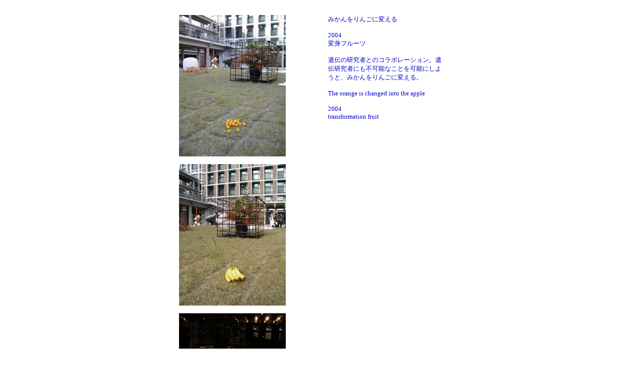

--- FILE ---
content_type: text/html
request_url: https://rassiereronne.be/orangetoapple.htm
body_size: 598
content:
<html>
<head>
<title>The orange is changed into the apple</title>
<meta http-equiv="Content-Type" content="text/html; charset=x-sjis">
</head>
<body bgcolor="#FFFFFF" text="#0000CC">
<table cellspacing="0" cellpadding="0" border="0" align="center">
  <tr>
    <td width="255" height="23" valign="top"></td>
    <td width="52" height="23" valign="top"></td>
    <td width="132" height="23" valign="top"></td>
    <td width="44" height="23" valign="top"></td>
    <td width="28" height="23" valign="top"></td>
    <td width="5" height="23" valign="top"></td>
    <td width="25" height="23" valign="top"></td>
  </tr>
  <tr>
    <td width="255" height="512" rowspan="4" valign="top"> 
      <p><img src="image/orangetoapple2.jpg" width="220" height="292"></p>
      <p><img src="image/orangetoapple.jpg" width="220" height="292"></p>
      <p><img src="image/orangetoapple3.jpg" width="220" height="291"></p>
      <p><br>
      </p>
      <p> <br>
        <br>
      </p>
      </td>
    <td width="52" height="424" valign="top"></td>
    <td width="234" height="424" colspan="5" valign="top"> 
      <p><font size="2">みかんをりんごに変える　</font></p>
      <p><font size="2">2004<br>
        </font><font size="2"> 変身フルーツ </font></p>
      <p><font size="2"> 遺伝の研究者とのコラボレーション。遺伝研究者にも不可能なことを可能にしようと、みかんをりんごに変える。<br>
        </font></p>
      <p><font size="2"> </font><font size="2">The orange is changed into the 
        apple </font></p>
      <p><font size="2">2004 <br>
        transformation fruit</font></p>
      </td>
  </tr>
  <tr>
    <td width="52" height="30" valign="top"></td>
    <td width="132" height="30" valign="top"></td>
    <td width="44" height="30" valign="top"></td>
    <td width="28" height="30" valign="top"><a href="porsche.html">next</a></td>
    <td width="5" height="30" valign="top"></td>
    <td width="25" height="30" valign="top"></td>
  </tr>
  <tr>
    <td width="52" height="30" valign="top"></td>
    <td width="132" height="30" valign="top"></td>
    <td width="77" height="30" colspan="3" valign="top"><a href="../worksindex.htm">worksindex 
  </a></td>
    <td width="25" height="30" valign="top"></td>
  </tr>
  <tr>
    <td width="52" height="28" valign="top"></td>
    <td width="132" height="28" valign="top"></td>
    <td width="44" height="28" valign="top"></td>
    <td width="33" height="28" colspan="2" valign="top"><a href="../index.htm">home</a></td>
    <td width="25" height="28" valign="top"></td>
  </tr>
  <tr>
    <td width="255" height="1" valign="top"><img width="255" height="1" src="../transparent.gif"></td>
    <td width="52" height="1" valign="top"><img width="52" height="1" src="../transparent.gif"></td>
    <td width="132" height="1" valign="top"><img width="132" height="1" src="../transparent.gif"></td>
    <td width="44" height="1" valign="top"><img width="44" height="1" src="../transparent.gif"></td>
    <td width="28" height="1" valign="top"><img width="28" height="1" src="../transparent.gif"></td>
    <td width="5" height="1" valign="top"><img width="5" height="1" src="../transparent.gif"></td>
    <td width="25" height="1" valign="top"><img width="25" height="1" src="../transparent.gif"></td>
  </tr>
</table>
</body>
</html>
